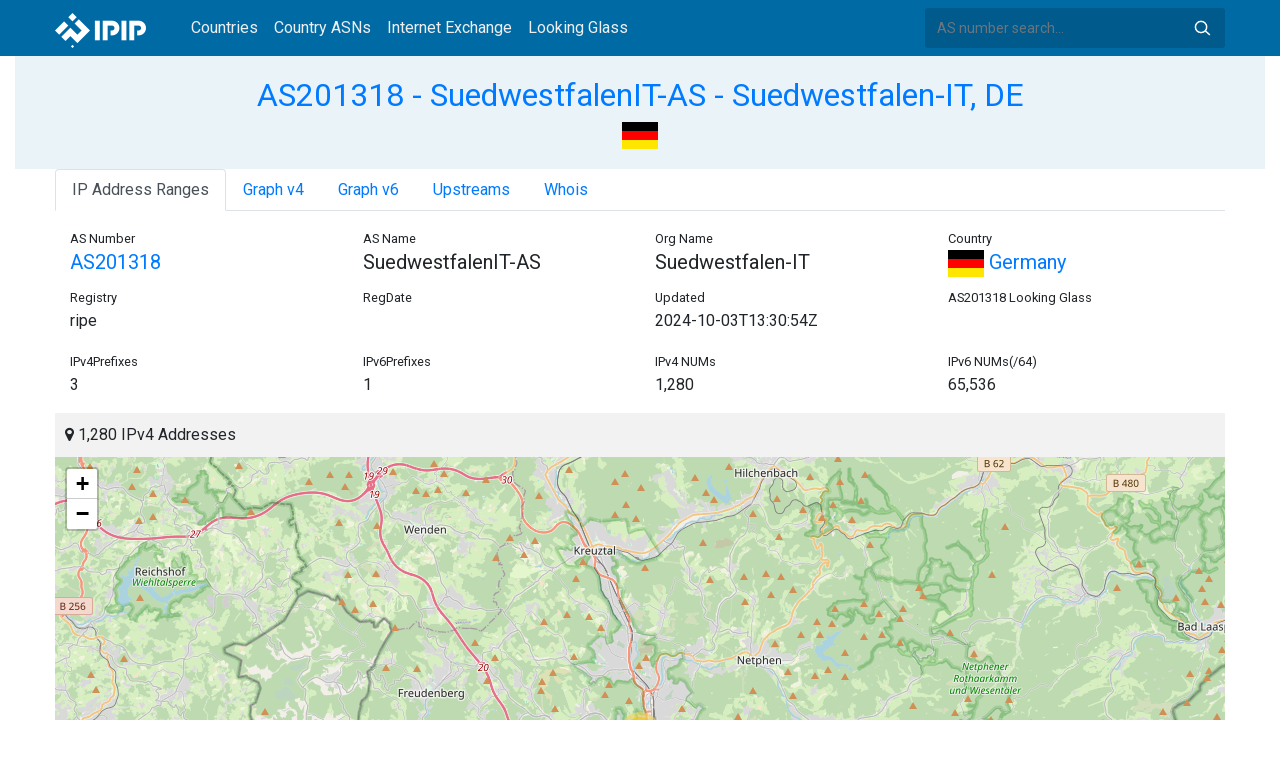

--- FILE ---
content_type: text/html; charset=utf-8
request_url: https://whois.ipip.net/AS201318
body_size: 5910
content:


<!doctype html>
<html lang="en">
<head>
    <meta charset="UTF-8" />
    <meta name="viewport" content="width=device-width, initial-scale=1, user-scalable=no">
    <meta http-equiv="X-UA-Compatible" content="IE=Edge,chrome=1">
    <meta name="google-site-verification" content="JudCK5c2jg8MJ8lawX6oWFRVXKs51w_CtnexqDxsjV8" />
    <title>AS201318 SuedwestfalenIT-AS - Suedwestfalen-IT, DE | IPIP.NET</title>
    <meta name="description" content="AS201318 SuedwestfalenIT-AS - Suedwestfalen-IT, DE Network Information, IP Address Ranges and Whois Details"/>
    
    <link href="//fonts.googleapis.com/css?family=Roboto" rel="stylesheet">
    <link href="/public/css/bootstrap.min.css" rel="stylesheet" type="text/css" />
    <link href="/public/css/tablesorter.min.css" rel="stylesheet" />

    <link rel="dns-prefetch" href="https://cdn.staticfile.org/">
    <link rel="prefetch" href="https://cdn.staticfile.org/font-awesome/4.7.0/css/font-awesome.css">
<body>
<style>
    .address-header {
        background: #eaf3f8;
        padding: 20px 0;
        text-align: center;
    }

    #myTabContent {
        margin-top: 15px;
    }

    .table tr th {
        font-size: 16px;
        padding: .75em;
    }
    .table tr td {
        font-size: 14px;
        padding: .75em;
    }
</style>
<style>
    header {
        position: relative;
        background: #006aa5;
        z-index: 15;
        top: 0;
        left: 0;
        width: 100%;
    }

    .header-searchbar {
        position: relative;
        width: 300px;
    }
    .header-searchbar input {
        border: 0;
        border-radius: 3px;
        font-size: 14px;
        height: 40px;
        padding: .595rem .75rem;
        background: #005a8c;
        color: #fff;
        width: 100%;
    }
    .header-searchbar input:focus{
        outline:0;
        background:#005381;
        color: #fff;
        box-shadow:none
    }
    .search-icon{
        position: absolute;
        font-size: 12px;
        text-indent: -999px;
        overflow: hidden;
        background-color: transparent;
        background-size: 22px;
        background-image: url('/public/images/search-icon-white.svg');
        background-position: 0 0;
        right: 12px;
        top: 9px;
        padding: 0;
        width: 22px;
        height: 22px;
    }
    #top-nav a.nav-link {
        color: #efefef;
    }
    div.container {
        max-width: 1200px;
    }
    #siteLogo {
        display: none;
    }
</style>
<header class="">
    <div class="to-fix-outer">
        <div class="header-inner">
            <nav class="navbar navbar-expand-md">
                <div class="container align-items-center">
                    <a class="logo" href="/" style="width: 120px; height: 30px;"><img id="siteLogo" src="" alt="Logo"></a>
                    <div class="collapse navbar-collapse" id="top-nav">
                        <ul class="navbar-nav ml-md-2">
                            <li class="nav-item"><a class="nav-link" href="/">Countries</a></li>
                            <li class="nav-item"><a class="nav-link" href="/countries">Country ASNs</a></li>
                            <li class="nav-item"><a class="nav-link" href="/ix/">Internet Exchange</a></li>
                            <li class="nav-item"><a class="nav-link" href="/looking-glass/">Looking Glass</a></li>
                        </ul>
                    </div>
                    <div class="header-searchbar">
                        <form action="/search/" method="get">
                            <input id="header-search-input" class="form-control" name="ip" type="text" value="" required="" placeholder="AS number search...">
                            <button class="btn search-icon" type="submit">Search</button>
                        </form>
                    </div>
                </div>
            </nav>
        </div>
    </div>
</header>

<style>
    .address-header {
        background: #eaf3f8;
        padding: 20px 0;
        text-align: center;
    }

    #myTabContent {
        margin-top: 15px;
    }
</style>

<link rel="stylesheet" href="https://cdn.staticfile.org/font-awesome/4.7.0/css/font-awesome.css">
<link rel="stylesheet" href="/public/css/leaflet.css" />

<style>
    .leaflet-cluster-anim .leaflet-marker-icon, .leaflet-cluster-anim .leaflet-marker-shadow {
        -webkit-transition: -webkit-transform 0.3s ease-out, opacity 0.3s ease-in;
        -moz-transition: -moz-transform 0.3s ease-out, opacity 0.3s ease-in;
        -o-transition: -o-transform 0.3s ease-out, opacity 0.3s ease-in;
        transition: transform 0.3s ease-out, opacity 0.3s ease-in;
    }

    .leaflet-cluster-spider-leg {
         
        -webkit-transition: -webkit-stroke-dashoffset 0.3s ease-out, -webkit-stroke-opacity 0.3s ease-in;
        -moz-transition: -moz-stroke-dashoffset 0.3s ease-out, -moz-stroke-opacity 0.3s ease-in;
        -o-transition: -o-stroke-dashoffset 0.3s ease-out, -o-stroke-opacity 0.3s ease-in;
        transition: stroke-dashoffset 0.3s ease-out, stroke-opacity 0.3s ease-in;
    }
    .marker-cluster-small {
        background-color: rgba(181, 226, 140, 0.6);
    }
    .marker-cluster-small div {
        background-color: rgba(110, 204, 57, 0.6);
    }

    .marker-cluster-medium {
        background-color: rgba(241, 211, 87, 0.6);
    }
    .marker-cluster-medium div {
        background-color: rgba(240, 194, 12, 0.6);
    }

    .marker-cluster-large {
        background-color: rgba(253, 156, 115, 0.6);
    }
    .marker-cluster-large div {
        background-color: rgba(241, 128, 23, 0.6);
    }

     
    .leaflet-oldie .marker-cluster-small {
        background-color: rgb(181, 226, 140);
    }
    .leaflet-oldie .marker-cluster-small div {
        background-color: rgb(110, 204, 57);
    }

    .leaflet-oldie .marker-cluster-medium {
        background-color: rgb(241, 211, 87);
    }
    .leaflet-oldie .marker-cluster-medium div {
        background-color: rgb(240, 194, 12);
    }

    .leaflet-oldie .marker-cluster-large {
        background-color: rgb(253, 156, 115);
    }
    .leaflet-oldie .marker-cluster-large div {
        background-color: rgb(241, 128, 23);
    }

    .marker-cluster {
        background-clip: padding-box;
        border-radius: 20px;
    }
    .marker-cluster div {
        width: 30px;
        height: 30px;
        margin-left: 5px;
        margin-top: 5px;

        text-align: center;
        border-radius: 15px;
        font: 12px "Helvetica Neue", Arial, Helvetica, sans-serif;
    }
    .marker-cluster span {
        line-height: 30px;
    }
</style>

<script src="/public/js/leaflet.js" type="text/javascript"></script>
<script src="/public/js/leaflet.markercluster.js" type="text/javascript"></script>
<div class="container-fluid">
    <div class="address-header">
        <div class="container">
            <h2><a href="/AS201318">AS201318 - SuedwestfalenIT-AS - Suedwestfalen-IT, DE</a></h2>
            <div>
            
                <a href="/countries/DE" title="Germany 1280 IPv4 Addresses"><img src="/public/flags/DE.svg" width="36px;" alt="Germany" /></a>
            
            </div>
        </div>
    </div>
</div>
<div class="container-fluid">
    <div class="container">
    <ul class="nav nav-tabs" id="myTab" role="tablist">

        <li class="nav-item">
            <a class="nav-link active" id="range-tab" data-toggle="tab" href="#range" role="tab" aria-controls="range" aria-selected="false">IP Address Ranges</a>
        </li>


        <li class="nav-item">
            <a class="nav-link" id="graph-tab" data-toggle="tab" href="#graph" role="tab" aria-controls="graph" aria-selected="false">Graph v4</a>
        </li>


<li class="nav-item">
    <a class="nav-link" id="graph6-tab" data-toggle="tab" href="#graph6" role="tab" aria-controls="graph6" aria-selected="false">Graph v6</a>
</li>


        <li class="nav-item">
            <a class="nav-link" id="upstream-tab" data-toggle="tab" href="#upstream" role="tab" aria-controls="upstream" aria-selected="false">Upstreams</a>
        </li>




    <li class="nav-item">
        <a class="nav-link" id="home-tab" data-toggle="tab" href="#whois" role="tab" aria-controls="whois" aria-selected="true">Whois</a>
    </li>
    </ul>
    <div class="tab-content" id="myTabContent">
        
        <div class="tab-pane fade show active" id="range" role="tabpanel" aria-labelledby="range-tab">
            <div class="container">
                <div class="row">
                    <div class="col-sm-3">
                        <small>AS Number</small>
                        <h5><a href="/AS201318" title="AS201318 Suedwestfalen-IT">AS201318</a> </h5>
                    </div>
                    <div class="col-sm-3">
                        <small>AS Name</small>
                        <h5>SuedwestfalenIT-AS</h5>
                    </div>
                    <div class="col-sm-3">
                        <small>Org Name</small>
                        <h5>Suedwestfalen-IT</h5>
                    </div>
                    <div class="col-sm-3">
                        <small>Country</small>
                        <h5><a href="/countries/DE"><img width="36px" src="/public/flags/DE.svg"/> Germany</a></h5>
                    </div>
                </div>
                <div class="row">
                    <div class="col-sm-3">
                        <small>Registry</small>
                        <p>ripe</p>
                    </div>
                    <div class="col-sm-3">
                        <small>RegDate</small>
                        <p></p>
                    </div>
                    <div class="col-sm-3">
                        <small>Updated</small>
                        <p>2024-10-03T13:30:54Z</p>
                    </div>
                    <div class="col-sm-3">
                        <small>AS201318 Looking Glass</small>
                        <h5></h5>
                    </div>
                </div>
                <div class="row">
                    <div class="col-sm-3">
                        <small>IPv4Prefixes</small>
                        <p>3</p>
                    </div>
                    <div class="col-sm-3">
                        <small>IPv6Prefixes</small>
                        <p>1</p>
                    </div>
                    <div class="col-sm-3">
                        <small>IPv4 NUMs</small>
                        <p>1,280</p>
                    </div>
                    <div class="col-sm-3">
                        <small>IPv6 NUMs(/64)</small>
                        <p>65,536</p>
                    </div>
                </div>
            </div>
            <div class="row">
                <div class="col-md-12">
                    <div style="background: #f2f2f2;padding: 10px;"><i class="fa fa-map-marker"></i> 1,280 IPv4 Addresses</div>
                    <div id="ip-region-map" style="width:100%;height:550px;"></div>
                </div>
            </div>
            <ul class="nav nav-pills justify-content-md-center" id="pills-tab" role="tablist">
                
                <li class="nav-item">
                    <a class="nav-link active" id="pills-ipv4-tab" data-toggle="pill" href="#pills-ipv4" role="tab" aria-controls="pills-ipv4" aria-selected="true">IPv4 Ranges</a>
                </li>
                
                
                <li class="nav-item">
                    <a class="nav-link" id="pills-ipv6-tab" data-toggle="pill" href="#pills-ipv6" role="tab" aria-controls="pills-ipv6" aria-selected="false">IPv6 Ranges</a>
                </li>
                
            </ul>
            <div class="tab-content" id="pills-tabContent">
                
                <div class="tab-pane fade show active" id="pills-ipv4" role="tabpanel" aria-labelledby="pills-ipv4-tab">
                    <div class="table-responsive">
                    <table class="table">
                        <thead>
                        <tr>
                            <th  style="width: 200px">CIDR</th>
                            <th style="width: 700px">Description</th>
                            <th>IP Num</th>
                        </tr>
                        </thead>
                    
                        
                        
                        <tr>
                            <td>
                                <a href="/AS201318/91.216.128.0/24" title="Suedwestfalen-IT">91.216.128.0/24</a>
                                <div style="float:right;width: 45px;">
                                    
                                    <img src="/public/images/irr_valid.png" style="float:right;" alt="IRR Valid" title="IRR Valid"/>
                                </div>
                            </td>
                            <td>Suedwestfalen-IT</td>
                            <td>256</td>
                        </tr>
                        
                        <tr>
                            <td>
                                <a href="/AS201318/185.41.56.0/23" title="SuedwestfalenIT-Net1">185.41.56.0/23</a>
                                <div style="float:right;width: 45px;">
                                    
                                    <img src="/public/images/irr_valid.png" style="float:right;" alt="IRR Valid" title="IRR Valid"/>
                                </div>
                            </td>
                            <td>SuedwestfalenIT-Net1</td>
                            <td>512</td>
                        </tr>
                        
                        <tr>
                            <td>
                                <a href="/AS201318/185.41.58.0/23" title="SuedwestfalenIT-Net2">185.41.58.0/23</a>
                                <div style="float:right;width: 45px;">
                                    
                                    <img src="/public/images/irr_valid.png" style="float:right;" alt="IRR Valid" title="IRR Valid"/>
                                </div>
                            </td>
                            <td>SuedwestfalenIT-Net2</td>
                            <td>512</td>
                        </tr>
                        
                    </table>
                    </div>
                </div>
                
                
                <div class="tab-pane fade" id="pills-ipv6" role="tabpanel" aria-labelledby="pills-ipv6-tab">
                    <div class="table-responsive">
                    <table class="table">
                        <thead>
                        <tr>
                            <th style="width: 200px">CIDR</th>
                            <th style="width: 700px">Description</th>
                            <th>IP NUMs(prefix /64)</th>
                        </tr>
                        </thead>
                        
                        
                    
                        <tr>
                            <td>
                                <a href="/AS201318/2a02:100e:bef8::/48" title="SuedwestfalenIT-Net2">2a02:100e:bef8::/48</a>
                                <div style="float:right;width: 45px;">
                                    
                                    <img src="/public/images/irr_valid.png" style="float:right;" alt="IRR Valid" title="IRR Valid"/>
                                </div>
                            </td>
                            <td>SuedwestfalenIT-Net2</td>
                            <td>65536</td>
                        </tr>
                    
                    </table>
                    </div>
                </div>
                
            </div>
        </div>
        
        
        <div class="tab-pane fade" id="graph" role="tabpanel" aria-labelledby="graph-tab">
            <embed src="/graph/AS201318" alt="AS Graph IPv4" title="AS Graph IPv4">
        </div>
        
        
        <div class="tab-pane fade" id="graph6" role="tabpanel" aria-labelledby="graph6-tab">
            <embed src="/graph6/AS201318" alt="AS Graph IPv6" title="AS Graph IPv6">
        </div>
        
        
        <div class="tab-pane fade" id="upstream" role="tabpanel" aria-labelledby="upstream-tab">
            <div class="table-responsive">
            <table class="table">
                <thead>
                <tr>
                    <th>AS</th>
                    <th>Description</th>
                    <th>Country/Region</th>
                    <th>IPv4 NUMs</th>
                    <th>IPv6 NUMs</th>
                    <th>IPv4</th>
                    <th>IPv6</th>
                </tr>
                </thead>
                
                
                <tr data-type="3">
                    <td style="width: 100px"><a href="/AS3209" title="AS3209 - VODANET - Vodafone GmbH, DE">AS3209</a> </td>
                    <td style="width: 500px">VODANET - Vodafone GmbH, DE</td>
                    <td style="width: 150px;">
                        <a href="/countries/DE"><img width="36px" src="/public/flags/DE.svg" alt="Germany"></a>
                    </td>
                    <td style="width: 120px">12,700,672</td>
                    <td style="width: 120px">4,595,615,465,472</td>
                    <td style="color: #fff"> <span style="font-size: 0px">IPv4</span> <img alt="IPv4" src="https://img.icons8.com/color/26/000000/checkmark.png"> </td>
                    <td style="color: #fff"> <span style="font-size: 0px">IPv6</span> <img alt="IPv6" src="https://img.icons8.com/color/26/000000/checkmark.png"> </td>
                </tr>
                
                
                
                <tr data-type="3">
                    <td style="width: 100px"><a href="/AS33891" title="AS33891 - CORE-BACKBONE - Core-Backbone GmbH, DE">AS33891</a> </td>
                    <td style="width: 500px">CORE-BACKBONE - Core-Backbone GmbH, DE</td>
                    <td style="width: 150px;">
                        <a href="/countries/DE"><img width="36px" src="/public/flags/DE.svg" alt="Germany"></a>
                    </td>
                    <td style="width: 120px">0</td>
                    <td style="width: 120px">0</td>
                    <td style="color: #fff"> <span style="font-size: 0px">IPv4</span> <img alt="IPv4" src="https://img.icons8.com/color/26/000000/checkmark.png"> </td>
                    <td style="color: #fff"> <span style="font-size: 0px">IPv6</span> <img alt="IPv6" src="https://img.icons8.com/color/26/000000/checkmark.png"> </td>
                </tr>
                
                
            </table>
            </div>
        </div>
        
        
        
    
            <div class="tab-pane fade" id="whois" role="tabpanel" aria-labelledby="whois-tab">
                <pre>as-block:       AS200352 - AS203022
descr:          RIPE NCC ASN block
remarks:        These AS Numbers are assigned to network operators in the RIPE NCC service region.
mnt-by:         RIPE-NCC-HM-MNT
created:        2024-10-03T13:30:54Z
last-modified:  2024-10-03T13:30:54Z
source:         RIPE



aut-num:        AS201318
as-name:        SuedwestfalenIT-AS
org:            ORG-KC24-RIPE
import:         from AS3209 accept ANY
export:         to AS3209 announce AS-SUEDWESTFALEN-IT
import:         from AS3320 accept ANY
export:         to AS3320 announce AS-SUEDWESTFALEN-IT
import:         from AS33891 accept ANY
export:         to AS33891 announce AS-SUEDWESTFALEN-IT
admin-c:        RCA14-RIPE
tech-c:         RCT32-RIPE
status:         ASSIGNED
mnt-by:         RIPE-NCC-END-MNT
mnt-by:         Citkomm-MNT
created:        2014-11-25T08:45:27Z
last-modified:  2021-02-18T10:57:22Z
source:         RIPE

organisation:   ORG-KC24-RIPE
org-name:       Suedwestfalen-IT
country:        DE
org-type:       LIR
address:        Sonnenblumenallee 3
address:        58675
address:        Hemer
address:        GERMANY
phone:          &#43;49 271 30321 0
fax-no:         &#43;49 271 30 321 1010
abuse-c:        RCT32-RIPE
e-mail:         info@sit.nrw
mnt-ref:        Citkomm-MNT
mnt-ref:        RIPE-NCC-HM-MNT
mnt-by:         RIPE-NCC-HM-MNT
mnt-by:         Citkomm-MNT
created:        2013-10-17T10:30:35Z
last-modified:  2024-02-15T09:02:36Z
source:         RIPE
admin-c:        FA4854-RIPE

role:           SIT Administrative Contact
address:        Suedwestfalen-IT
address:        Sonnenblumenallee 3
address:        58675 Hemer
address:        Germany
e-mail:         ripe-admin-c@sit.nrw
notify:         ripe-admin-c@sit.nrw
abuse-mailbox:  abuse@sit.nrw
admin-c:        FA4854-RIPE
tech-c:         RCT32-RIPE
nic-hdl:        RCA14-RIPE
mnt-by:         Citkomm-MNT
created:        2012-05-15T10:56:04Z
last-modified:  2024-02-15T09:01:55Z
source:         RIPE

role:           SIT Technical Contact
address:        Suedwestfalen-IT
address:        Sonnenblumenallee 3
address:        58675 Hemer
address:        Germany
e-mail:         noc@sit.nrw
abuse-mailbox:  abuse@sit.nrw
admin-c:        RCA14-RIPE
tech-c:         FA4854-RIPE
tech-c:         AP33457-RIPE
tech-c:         MS53155-RIPE
tech-c:         TN2645-RIPE
tech-c:         FT8168-RIPE
nic-hdl:        RCT32-RIPE
mnt-by:         Citkomm-MNT
created:        2012-05-15T10:52:55Z
last-modified:  2025-06-12T11:52:15Z
source:         RIPE</pre>
            </div>
    </div>
</div>
</div>
<div class="container-fluid">
    <div class="container">
        <nav>
            <ul class="pagination">
            
                <li class="page-item"><a class="page-link" href="/AS201317" title="AS201317 - NORDLO-JONKOPING-AS - Nordlo Jonkoping AB, SE">AS201317 - NORDLO-JONKOPING-AS - Nordlo Jonkoping AB, SE</a></li>
            
            </ul>
            <ul class="pagination">
            
                <li class="page-item"><a class="page-link" href="/AS201319" title="AS201319 - STADTZUERICH - Stadt Zuerich, Organisation und Informatik, CH">AS201319 - STADTZUERICH - Stadt Zuerich, Organisation und Informatik, CH</a></li>
            
            </ul>
        </nav>
    </div>
</div>

<footer>
    <p style="text-align: center;">&copy; 2013 - 2026 IPIP.net</p>
</footer>
        <style>.grecaptcha-badge{display: none}</style>
<script src="//cdn.bootcdn.net/ajax/libs/jquery/3.5.1/jquery.min.js"></script>
<script src="//www.recaptcha.net/recaptcha/api.js?render=6LdtV-8UAAAAAKjfP71-PvyWopEwNVik8E0p9Cal" charset="UTF-8"></script>
<script>
    if (location.host.indexOf('.ipinsight.io') > -1) {
        $.getScript("https://ajs.ipip.net/ipinsight.js");
        $('#siteLogo').attr('src', '/public/images/logo.svg').show();
    } else {
        $.getScript("https://ajs.ipip.net/ipipw.js");
        $('#siteLogo').attr('src', '/public/images/Logo_IPIP.png').show();
        grecaptcha.ready(function() {
            grecaptcha.execute('6LdtV-8UAAAAAKjfP71-PvyWopEwNVik8E0p9Cal', {action: 'whois_domain'}).then(function(token) {
                $.post('/google/recaptcha', {token:token}, function (res) {});
            });
        });
    }
</script>

<script src="/public/js/popper.min.js" charset="UTF-8" ></script>
<script src="/public/js/bootstrap.min.js" charset="UTF-8" ></script>
<script src="/public/js/jquery.tablesorter.min.js" charset="utf-8"></script>
<script src="/public/js/jquery.tablesorter.widgets.min.js" charset="utf-8"></script>


<script>
    $(function (event) {
        var $pre = $('pre');
        if ($pre.length > 0)
        {
            $('pre').html($('pre').html().replace(/NetRange:(.+)\n/g, "NetRange:<span style=color:blue>$1</span>\n"));
            $('pre').html($('pre').html().replace(/inetnum:(.+)\n/g, "inetnum:<span style=color:blue>$1</span>\n"))
            $('pre').html($('pre').html().replace(/inet6num:(.+)\n/g, "inet6num:<span style=color:blue>$1</span>\n"));

            $('pre').html($('pre').html().replace(/CIDR:(.+)\n/g, "CIDR:<a href='/cidr/$1'><span style=color:#ea27ff>$1</span></a>\n"));
            $('pre').html($('pre').html().replace(/route:(.+)\n/g, "route:<a href='/cidr/$1'><span style=color:#ea27ff>$1</span></a>\n"));
            $('pre').html($('pre').html().replace(/route6:(.+)\n/g, "route6:<a href='/cidr/$1'><span style=color:#ea27ff>$1</span></a>\n"));

            $('pre').html($('pre').html().replace(/AS\d+/g, "<a href='/$&'><span style=color:#ff3419>$&</span></a>"));
            $('pre').html($('pre').html().replace(/([\w|\.|-]+@[\w|\-]+\.\w+\.?.+)\n/g, "<span style=color:#ff4e8c>$1</span>\n"));
        }
    })
</script>
<script type="text/javascript">
    var numberFormat = function(num) {
        if (num >= 1000000000) {
            return (num / 1000000000).toFixed(1).replace(/\.0$/, '') + 'B';
        }
        if (num >= 1000000) {
            return (num / 1000000).toFixed(1).replace(/\.0$/, '') + 'M';
        }
        if (num >= 1000) {
            return (num / 1000).toFixed(1).replace(/\.0$/, '') + 'K';
        }
        return num;
    };
    $(document).ready(function (event) {

        $('#myTab li:first-child a').trigger('click');

        var regions = JSON.parse("[[50.88138,8.020959,1280]]");
        var map = L.map("ip-region-map").setView([ 30, 0 ], 2);
        L.tileLayer('https://{s}.tile.openstreetmap.org/{z}/{x}/{y}.png', {
            attribution: '&copy; <a href="https://www.openstreetmap.org/copyright">OpenStreetMap</a> contributors'
        }).addTo(map);
        var customMarker = L.Marker.extend({
            options: {customTotal: 0}
        });
        var markers = L.markerClusterGroup({
            iconCreateFunction: function(cluster) {
                var markers = cluster.getAllChildMarkers();
                var total = 0;
                for (var i = 0; i < markers.length; i++) {
                    if(markers[i].options.hasOwnProperty("customTotal")){
                        total += markers[i].options.customTotal;
                    }
                }
                var c = ' marker-cluster-';
                if (total < 1000) {
                    c += 'small';
                } else if (total < 200000) {
                    c += 'medium';
                } else {
                    c += 'large';
                }
                return L.divIcon({
                    html: '<div><span style="white-space:nowrap">' + numberFormat(total) + '</span></div>',
                    className: 'marker-cluster' + c, iconSize: new L.Point(40, 40)
                });
            },
            singleMarkerMode: true,
            maxClusterRadius: 60
        });
        var i;
        for (i = 0; i < regions.length; i++) {
            var marker = new customMarker([ regions[i][0], regions[i][1] ], { customTotal: parseInt(regions[i][2]) }).bindPopup(regions[i][2] + " IPv4 Addresses");
            markers.addLayer(marker);
        }
    
        map.addLayer(markers).fitBounds(markers.getBounds().pad(0.02), { maxZoom: 11 });
    })
</script>
<script>

    if ($('#pills-ipv4').length == 0 && $('#pills-ipv6').length > 0) {
        $('#pills-ipv6-tab').trigger('click');
    }

    $(function(){
        $('table').tablesorter({
            usNumberFormat : true,
        });
    });
</script>

</body>
</html>
